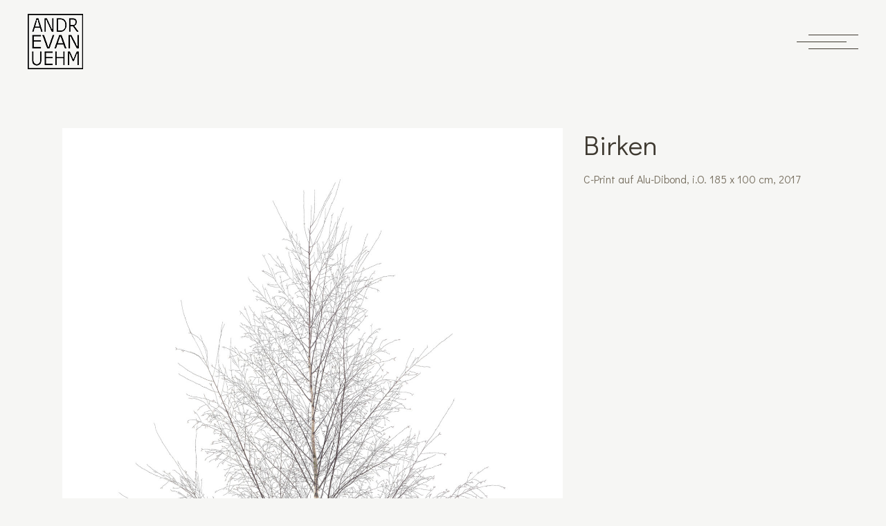

--- FILE ---
content_type: text/html; charset=UTF-8
request_url: https://www.vanuehm.de/portfolio-item/birken/
body_size: 12088
content:
<!DOCTYPE html>
<html lang="de">
<head>
	<meta charset="UTF-8">
	<meta name="viewport" content="width=device-width, initial-scale=1, user-scalable=yes">
	<link rel="profile" href="https://gmpg.org/xfn/11">
	
	<title>Birken &#8211; Van Uehm</title>
<meta name='robots' content='max-image-preview:large' />
<link rel='dns-prefetch' href='//www.vanuehm.de' />
<link rel='dns-prefetch' href='//fonts.googleapis.com' />
<link rel="alternate" type="application/rss+xml" title="Van Uehm &raquo; Feed" href="https://www.vanuehm.de/feed/" />
<link rel="alternate" type="application/rss+xml" title="Van Uehm &raquo; Kommentar-Feed" href="https://www.vanuehm.de/comments/feed/" />
<link rel="alternate" type="application/rss+xml" title="Van Uehm &raquo; Birken-Kommentar-Feed" href="https://www.vanuehm.de/portfolio-item/birken/feed/" />
<link rel="alternate" title="oEmbed (JSON)" type="application/json+oembed" href="https://www.vanuehm.de/wp-json/oembed/1.0/embed?url=https%3A%2F%2Fwww.vanuehm.de%2Fportfolio-item%2Fbirken%2F" />
<link rel="alternate" title="oEmbed (XML)" type="text/xml+oembed" href="https://www.vanuehm.de/wp-json/oembed/1.0/embed?url=https%3A%2F%2Fwww.vanuehm.de%2Fportfolio-item%2Fbirken%2F&#038;format=xml" />
<style id='wp-img-auto-sizes-contain-inline-css' type='text/css'>
img:is([sizes=auto i],[sizes^="auto," i]){contain-intrinsic-size:3000px 1500px}
/*# sourceURL=wp-img-auto-sizes-contain-inline-css */
</style>
<link rel='stylesheet' id='sb_instagram_styles-css' href='https://www.vanuehm.de/wp-content/plugins/instagram-feed/css/sbi-styles.min.css?ver=2.9.8' type='text/css' media='all' />
<link rel='stylesheet' id='dripicons-css' href='https://www.vanuehm.de/wp-content/plugins/mevoy-core/inc/icons/dripicons/assets/css/dripicons.min.css?ver=6.9' type='text/css' media='all' />
<link rel='stylesheet' id='elegant-icons-css' href='https://www.vanuehm.de/wp-content/plugins/mevoy-core/inc/icons/elegant-icons/assets/css/elegant-icons.min.css?ver=6.9' type='text/css' media='all' />
<link rel='stylesheet' id='font-awesome-css' href='https://www.vanuehm.de/wp-content/plugins/mevoy-core/inc/icons/font-awesome/assets/css/all.min.css?ver=6.9' type='text/css' media='all' />
<link rel='stylesheet' id='ionicons-css' href='https://www.vanuehm.de/wp-content/plugins/mevoy-core/inc/icons/ionicons/assets/css/ionicons.min.css?ver=6.9' type='text/css' media='all' />
<link rel='stylesheet' id='linea-icons-css' href='https://www.vanuehm.de/wp-content/plugins/mevoy-core/inc/icons/linea-icons/assets/css/linea-icons.min.css?ver=6.9' type='text/css' media='all' />
<link rel='stylesheet' id='linear-icons-css' href='https://www.vanuehm.de/wp-content/plugins/mevoy-core/inc/icons/linear-icons/assets/css/linear-icons.min.css?ver=6.9' type='text/css' media='all' />
<link rel='stylesheet' id='material-icons-css' href='https://fonts.googleapis.com/icon?family=Material+Icons&#038;ver=6.9' type='text/css' media='all' />
<link rel='stylesheet' id='simple-line-icons-css' href='https://www.vanuehm.de/wp-content/plugins/mevoy-core/inc/icons/simple-line-icons/assets/css/simple-line-icons.min.css?ver=6.9' type='text/css' media='all' />
<style id='wp-emoji-styles-inline-css' type='text/css'>

	img.wp-smiley, img.emoji {
		display: inline !important;
		border: none !important;
		box-shadow: none !important;
		height: 1em !important;
		width: 1em !important;
		margin: 0 0.07em !important;
		vertical-align: -0.1em !important;
		background: none !important;
		padding: 0 !important;
	}
/*# sourceURL=wp-emoji-styles-inline-css */
</style>
<link rel='stylesheet' id='wp-block-library-css' href='https://www.vanuehm.de/wp-includes/css/dist/block-library/style.min.css?ver=6.9' type='text/css' media='all' />
<style id='global-styles-inline-css' type='text/css'>
:root{--wp--preset--aspect-ratio--square: 1;--wp--preset--aspect-ratio--4-3: 4/3;--wp--preset--aspect-ratio--3-4: 3/4;--wp--preset--aspect-ratio--3-2: 3/2;--wp--preset--aspect-ratio--2-3: 2/3;--wp--preset--aspect-ratio--16-9: 16/9;--wp--preset--aspect-ratio--9-16: 9/16;--wp--preset--color--black: #000000;--wp--preset--color--cyan-bluish-gray: #abb8c3;--wp--preset--color--white: #ffffff;--wp--preset--color--pale-pink: #f78da7;--wp--preset--color--vivid-red: #cf2e2e;--wp--preset--color--luminous-vivid-orange: #ff6900;--wp--preset--color--luminous-vivid-amber: #fcb900;--wp--preset--color--light-green-cyan: #7bdcb5;--wp--preset--color--vivid-green-cyan: #00d084;--wp--preset--color--pale-cyan-blue: #8ed1fc;--wp--preset--color--vivid-cyan-blue: #0693e3;--wp--preset--color--vivid-purple: #9b51e0;--wp--preset--gradient--vivid-cyan-blue-to-vivid-purple: linear-gradient(135deg,rgb(6,147,227) 0%,rgb(155,81,224) 100%);--wp--preset--gradient--light-green-cyan-to-vivid-green-cyan: linear-gradient(135deg,rgb(122,220,180) 0%,rgb(0,208,130) 100%);--wp--preset--gradient--luminous-vivid-amber-to-luminous-vivid-orange: linear-gradient(135deg,rgb(252,185,0) 0%,rgb(255,105,0) 100%);--wp--preset--gradient--luminous-vivid-orange-to-vivid-red: linear-gradient(135deg,rgb(255,105,0) 0%,rgb(207,46,46) 100%);--wp--preset--gradient--very-light-gray-to-cyan-bluish-gray: linear-gradient(135deg,rgb(238,238,238) 0%,rgb(169,184,195) 100%);--wp--preset--gradient--cool-to-warm-spectrum: linear-gradient(135deg,rgb(74,234,220) 0%,rgb(151,120,209) 20%,rgb(207,42,186) 40%,rgb(238,44,130) 60%,rgb(251,105,98) 80%,rgb(254,248,76) 100%);--wp--preset--gradient--blush-light-purple: linear-gradient(135deg,rgb(255,206,236) 0%,rgb(152,150,240) 100%);--wp--preset--gradient--blush-bordeaux: linear-gradient(135deg,rgb(254,205,165) 0%,rgb(254,45,45) 50%,rgb(107,0,62) 100%);--wp--preset--gradient--luminous-dusk: linear-gradient(135deg,rgb(255,203,112) 0%,rgb(199,81,192) 50%,rgb(65,88,208) 100%);--wp--preset--gradient--pale-ocean: linear-gradient(135deg,rgb(255,245,203) 0%,rgb(182,227,212) 50%,rgb(51,167,181) 100%);--wp--preset--gradient--electric-grass: linear-gradient(135deg,rgb(202,248,128) 0%,rgb(113,206,126) 100%);--wp--preset--gradient--midnight: linear-gradient(135deg,rgb(2,3,129) 0%,rgb(40,116,252) 100%);--wp--preset--font-size--small: 13px;--wp--preset--font-size--medium: 20px;--wp--preset--font-size--large: 36px;--wp--preset--font-size--x-large: 42px;--wp--preset--spacing--20: 0.44rem;--wp--preset--spacing--30: 0.67rem;--wp--preset--spacing--40: 1rem;--wp--preset--spacing--50: 1.5rem;--wp--preset--spacing--60: 2.25rem;--wp--preset--spacing--70: 3.38rem;--wp--preset--spacing--80: 5.06rem;--wp--preset--shadow--natural: 6px 6px 9px rgba(0, 0, 0, 0.2);--wp--preset--shadow--deep: 12px 12px 50px rgba(0, 0, 0, 0.4);--wp--preset--shadow--sharp: 6px 6px 0px rgba(0, 0, 0, 0.2);--wp--preset--shadow--outlined: 6px 6px 0px -3px rgb(255, 255, 255), 6px 6px rgb(0, 0, 0);--wp--preset--shadow--crisp: 6px 6px 0px rgb(0, 0, 0);}:where(.is-layout-flex){gap: 0.5em;}:where(.is-layout-grid){gap: 0.5em;}body .is-layout-flex{display: flex;}.is-layout-flex{flex-wrap: wrap;align-items: center;}.is-layout-flex > :is(*, div){margin: 0;}body .is-layout-grid{display: grid;}.is-layout-grid > :is(*, div){margin: 0;}:where(.wp-block-columns.is-layout-flex){gap: 2em;}:where(.wp-block-columns.is-layout-grid){gap: 2em;}:where(.wp-block-post-template.is-layout-flex){gap: 1.25em;}:where(.wp-block-post-template.is-layout-grid){gap: 1.25em;}.has-black-color{color: var(--wp--preset--color--black) !important;}.has-cyan-bluish-gray-color{color: var(--wp--preset--color--cyan-bluish-gray) !important;}.has-white-color{color: var(--wp--preset--color--white) !important;}.has-pale-pink-color{color: var(--wp--preset--color--pale-pink) !important;}.has-vivid-red-color{color: var(--wp--preset--color--vivid-red) !important;}.has-luminous-vivid-orange-color{color: var(--wp--preset--color--luminous-vivid-orange) !important;}.has-luminous-vivid-amber-color{color: var(--wp--preset--color--luminous-vivid-amber) !important;}.has-light-green-cyan-color{color: var(--wp--preset--color--light-green-cyan) !important;}.has-vivid-green-cyan-color{color: var(--wp--preset--color--vivid-green-cyan) !important;}.has-pale-cyan-blue-color{color: var(--wp--preset--color--pale-cyan-blue) !important;}.has-vivid-cyan-blue-color{color: var(--wp--preset--color--vivid-cyan-blue) !important;}.has-vivid-purple-color{color: var(--wp--preset--color--vivid-purple) !important;}.has-black-background-color{background-color: var(--wp--preset--color--black) !important;}.has-cyan-bluish-gray-background-color{background-color: var(--wp--preset--color--cyan-bluish-gray) !important;}.has-white-background-color{background-color: var(--wp--preset--color--white) !important;}.has-pale-pink-background-color{background-color: var(--wp--preset--color--pale-pink) !important;}.has-vivid-red-background-color{background-color: var(--wp--preset--color--vivid-red) !important;}.has-luminous-vivid-orange-background-color{background-color: var(--wp--preset--color--luminous-vivid-orange) !important;}.has-luminous-vivid-amber-background-color{background-color: var(--wp--preset--color--luminous-vivid-amber) !important;}.has-light-green-cyan-background-color{background-color: var(--wp--preset--color--light-green-cyan) !important;}.has-vivid-green-cyan-background-color{background-color: var(--wp--preset--color--vivid-green-cyan) !important;}.has-pale-cyan-blue-background-color{background-color: var(--wp--preset--color--pale-cyan-blue) !important;}.has-vivid-cyan-blue-background-color{background-color: var(--wp--preset--color--vivid-cyan-blue) !important;}.has-vivid-purple-background-color{background-color: var(--wp--preset--color--vivid-purple) !important;}.has-black-border-color{border-color: var(--wp--preset--color--black) !important;}.has-cyan-bluish-gray-border-color{border-color: var(--wp--preset--color--cyan-bluish-gray) !important;}.has-white-border-color{border-color: var(--wp--preset--color--white) !important;}.has-pale-pink-border-color{border-color: var(--wp--preset--color--pale-pink) !important;}.has-vivid-red-border-color{border-color: var(--wp--preset--color--vivid-red) !important;}.has-luminous-vivid-orange-border-color{border-color: var(--wp--preset--color--luminous-vivid-orange) !important;}.has-luminous-vivid-amber-border-color{border-color: var(--wp--preset--color--luminous-vivid-amber) !important;}.has-light-green-cyan-border-color{border-color: var(--wp--preset--color--light-green-cyan) !important;}.has-vivid-green-cyan-border-color{border-color: var(--wp--preset--color--vivid-green-cyan) !important;}.has-pale-cyan-blue-border-color{border-color: var(--wp--preset--color--pale-cyan-blue) !important;}.has-vivid-cyan-blue-border-color{border-color: var(--wp--preset--color--vivid-cyan-blue) !important;}.has-vivid-purple-border-color{border-color: var(--wp--preset--color--vivid-purple) !important;}.has-vivid-cyan-blue-to-vivid-purple-gradient-background{background: var(--wp--preset--gradient--vivid-cyan-blue-to-vivid-purple) !important;}.has-light-green-cyan-to-vivid-green-cyan-gradient-background{background: var(--wp--preset--gradient--light-green-cyan-to-vivid-green-cyan) !important;}.has-luminous-vivid-amber-to-luminous-vivid-orange-gradient-background{background: var(--wp--preset--gradient--luminous-vivid-amber-to-luminous-vivid-orange) !important;}.has-luminous-vivid-orange-to-vivid-red-gradient-background{background: var(--wp--preset--gradient--luminous-vivid-orange-to-vivid-red) !important;}.has-very-light-gray-to-cyan-bluish-gray-gradient-background{background: var(--wp--preset--gradient--very-light-gray-to-cyan-bluish-gray) !important;}.has-cool-to-warm-spectrum-gradient-background{background: var(--wp--preset--gradient--cool-to-warm-spectrum) !important;}.has-blush-light-purple-gradient-background{background: var(--wp--preset--gradient--blush-light-purple) !important;}.has-blush-bordeaux-gradient-background{background: var(--wp--preset--gradient--blush-bordeaux) !important;}.has-luminous-dusk-gradient-background{background: var(--wp--preset--gradient--luminous-dusk) !important;}.has-pale-ocean-gradient-background{background: var(--wp--preset--gradient--pale-ocean) !important;}.has-electric-grass-gradient-background{background: var(--wp--preset--gradient--electric-grass) !important;}.has-midnight-gradient-background{background: var(--wp--preset--gradient--midnight) !important;}.has-small-font-size{font-size: var(--wp--preset--font-size--small) !important;}.has-medium-font-size{font-size: var(--wp--preset--font-size--medium) !important;}.has-large-font-size{font-size: var(--wp--preset--font-size--large) !important;}.has-x-large-font-size{font-size: var(--wp--preset--font-size--x-large) !important;}
/*# sourceURL=global-styles-inline-css */
</style>

<style id='classic-theme-styles-inline-css' type='text/css'>
/*! This file is auto-generated */
.wp-block-button__link{color:#fff;background-color:#32373c;border-radius:9999px;box-shadow:none;text-decoration:none;padding:calc(.667em + 2px) calc(1.333em + 2px);font-size:1.125em}.wp-block-file__button{background:#32373c;color:#fff;text-decoration:none}
/*# sourceURL=/wp-includes/css/classic-themes.min.css */
</style>
<link rel='stylesheet' id='contact-form-7-css' href='https://www.vanuehm.de/wp-content/plugins/contact-form-7/includes/css/styles.css?ver=5.9.6' type='text/css' media='all' />
<link rel='stylesheet' id='ctf_styles-css' href='https://www.vanuehm.de/wp-content/plugins/custom-twitter-feeds/css/ctf-styles.min.css?ver=1.8.4' type='text/css' media='all' />
<link rel='stylesheet' id='rs-plugin-settings-css' href='https://www.vanuehm.de/wp-content/plugins/revslider/public/assets/css/rs6.css?ver=6.4.2' type='text/css' media='all' />
<style id='rs-plugin-settings-inline-css' type='text/css'>
#rs-demo-id {}
/*# sourceURL=rs-plugin-settings-inline-css */
</style>
<link rel='stylesheet' id='perfect-scrollbar-css' href='https://www.vanuehm.de/wp-content/plugins/mevoy-core/assets/plugins/perfect-scrollbar/perfect-scrollbar.css?ver=6.9' type='text/css' media='all' />
<link rel='stylesheet' id='swiper-css' href='https://www.vanuehm.de/wp-content/themes/mevoy/assets/plugins/swiper/swiper.min.css?ver=6.9' type='text/css' media='all' />
<link rel='stylesheet' id='mevoy-main-css' href='https://www.vanuehm.de/wp-content/themes/mevoy/assets/css/main.min.css?ver=6.9' type='text/css' media='all' />
<link rel='stylesheet' id='mevoy-core-style-css' href='https://www.vanuehm.de/wp-content/plugins/mevoy-core/assets/css/mevoy-core.min.css?ver=6.9' type='text/css' media='all' />
<link rel='stylesheet' id='magnific-popup-css' href='https://www.vanuehm.de/wp-content/themes/mevoy/assets/plugins/magnific-popup/magnific-popup.css?ver=6.9' type='text/css' media='all' />
<link rel='stylesheet' id='mevoy-google-fonts-css' href='https://fonts.googleapis.com/css?family=Cormorant+Garamond%3A400%2C400i%2C500%2C500i%2C600%2C600i%7CMontserrat%3A400%2C400i%2C500%2C500i%2C600%2C600i%7CSource+Serif+Pro%3A400%2C400i%2C500%2C500i%2C600%2C600i%7CDidact+Gothic%3A400%2C400i%2C500%2C500i%2C600%2C600i&#038;subset=latin-ext&#038;display=swap&#038;ver=1.0.0' type='text/css' media='all' />
<link rel='stylesheet' id='mevoy-style-css' href='https://www.vanuehm.de/wp-content/themes/mevoy/style.css?ver=6.9' type='text/css' media='all' />
<style id='mevoy-style-inline-css' type='text/css'>
#qodef-page-inner { padding: 65px 0px 100px 0px;}@media only screen and (max-width: 1024px) { #qodef-page-inner { padding: 65px 0px 100px 0px;}}.qodef-header-sticky { background-color: #f6f6f4;}#qodef-side-area { background-image: url(https://www.vanuehm.de/wp-content/uploads/2020/12/sidebar-background-img.png);background-position: 100% 100%;background-repeat: no-repeat;}p { font-family: "Didact Gothic";}h1, .qodef-h1 { font-family: "Didact Gothic";}h2, .qodef-h2 { font-family: "Didact Gothic";}h3, .qodef-h3 { font-family: "Didact Gothic";}h4, .qodef-h4 { font-family: "Didact Gothic";}h5, .qodef-h5 { font-family: "Didact Gothic";}h6, .qodef-h6 { font-family: "Didact Gothic";}.qodef-header--minimal #qodef-page-header { height: 80px;}
/*# sourceURL=mevoy-style-inline-css */
</style>
<link rel='stylesheet' id='wp-add-custom-css-css' href='https://www.vanuehm.de?display_custom_css=css&#038;ver=6.9' type='text/css' media='all' />
<script type="text/javascript" src="https://www.vanuehm.de/wp-includes/js/jquery/jquery.min.js?ver=3.7.1" id="jquery-core-js"></script>
<script type="text/javascript" src="https://www.vanuehm.de/wp-includes/js/jquery/jquery-migrate.min.js?ver=3.4.1" id="jquery-migrate-js"></script>
<script type="text/javascript" src="https://www.vanuehm.de/wp-content/plugins/revslider/public/assets/js/rbtools.min.js?ver=6.4.2" id="tp-tools-js"></script>
<script type="text/javascript" src="https://www.vanuehm.de/wp-content/plugins/revslider/public/assets/js/rs6.min.js?ver=6.4.2" id="revmin-js"></script>
<link rel="https://api.w.org/" href="https://www.vanuehm.de/wp-json/" /><link rel="EditURI" type="application/rsd+xml" title="RSD" href="https://www.vanuehm.de/xmlrpc.php?rsd" />
<meta name="generator" content="WordPress 6.9" />
<link rel="canonical" href="https://www.vanuehm.de/portfolio-item/birken/" />
<link rel='shortlink' href='https://www.vanuehm.de/?p=5384' />
<meta name="generator" content="Powered by Slider Revolution 6.4.2 - responsive, Mobile-Friendly Slider Plugin for WordPress with comfortable drag and drop interface." />
<link rel="icon" href="https://www.vanuehm.de/wp-content/uploads/2021/05/cropped-andre_vanuehm_transp-32x32.png" sizes="32x32" />
<link rel="icon" href="https://www.vanuehm.de/wp-content/uploads/2021/05/cropped-andre_vanuehm_transp-192x192.png" sizes="192x192" />
<link rel="apple-touch-icon" href="https://www.vanuehm.de/wp-content/uploads/2021/05/cropped-andre_vanuehm_transp-180x180.png" />
<meta name="msapplication-TileImage" content="https://www.vanuehm.de/wp-content/uploads/2021/05/cropped-andre_vanuehm_transp-270x270.png" />
<script type="text/javascript">function setREVStartSize(e){
			//window.requestAnimationFrame(function() {				 
				window.RSIW = window.RSIW===undefined ? window.innerWidth : window.RSIW;	
				window.RSIH = window.RSIH===undefined ? window.innerHeight : window.RSIH;	
				try {								
					var pw = document.getElementById(e.c).parentNode.offsetWidth,
						newh;
					pw = pw===0 || isNaN(pw) ? window.RSIW : pw;
					e.tabw = e.tabw===undefined ? 0 : parseInt(e.tabw);
					e.thumbw = e.thumbw===undefined ? 0 : parseInt(e.thumbw);
					e.tabh = e.tabh===undefined ? 0 : parseInt(e.tabh);
					e.thumbh = e.thumbh===undefined ? 0 : parseInt(e.thumbh);
					e.tabhide = e.tabhide===undefined ? 0 : parseInt(e.tabhide);
					e.thumbhide = e.thumbhide===undefined ? 0 : parseInt(e.thumbhide);
					e.mh = e.mh===undefined || e.mh=="" || e.mh==="auto" ? 0 : parseInt(e.mh,0);		
					if(e.layout==="fullscreen" || e.l==="fullscreen") 						
						newh = Math.max(e.mh,window.RSIH);					
					else{					
						e.gw = Array.isArray(e.gw) ? e.gw : [e.gw];
						for (var i in e.rl) if (e.gw[i]===undefined || e.gw[i]===0) e.gw[i] = e.gw[i-1];					
						e.gh = e.el===undefined || e.el==="" || (Array.isArray(e.el) && e.el.length==0)? e.gh : e.el;
						e.gh = Array.isArray(e.gh) ? e.gh : [e.gh];
						for (var i in e.rl) if (e.gh[i]===undefined || e.gh[i]===0) e.gh[i] = e.gh[i-1];
											
						var nl = new Array(e.rl.length),
							ix = 0,						
							sl;					
						e.tabw = e.tabhide>=pw ? 0 : e.tabw;
						e.thumbw = e.thumbhide>=pw ? 0 : e.thumbw;
						e.tabh = e.tabhide>=pw ? 0 : e.tabh;
						e.thumbh = e.thumbhide>=pw ? 0 : e.thumbh;					
						for (var i in e.rl) nl[i] = e.rl[i]<window.RSIW ? 0 : e.rl[i];
						sl = nl[0];									
						for (var i in nl) if (sl>nl[i] && nl[i]>0) { sl = nl[i]; ix=i;}															
						var m = pw>(e.gw[ix]+e.tabw+e.thumbw) ? 1 : (pw-(e.tabw+e.thumbw)) / (e.gw[ix]);					
						newh =  (e.gh[ix] * m) + (e.tabh + e.thumbh);
					}				
					if(window.rs_init_css===undefined) window.rs_init_css = document.head.appendChild(document.createElement("style"));					
					document.getElementById(e.c).height = newh+"px";
					window.rs_init_css.innerHTML += "#"+e.c+"_wrapper { height: "+newh+"px }";				
				} catch(e){
					console.log("Failure at Presize of Slider:" + e)
				}					   
			//});
		  };</script>
</head>
<body class="wp-singular portfolio-item-template-default single single-portfolio-item postid-5384 wp-theme-mevoy qode-framework-1.1.4 qodef-back-to-top--enabled  qodef-header--minimal qodef-header-appearance--none qodef-mobile-header--standard qodef-drop-down-second--full-width qodef-drop-down-second--animate-height qodef-layout--gallery-small mevoy-core-1.0 mevoy-1.0 qodef-content-grid-1300 qodef-search--fullscreen elementor-default elementor-kit-11" itemscope itemtype="https://schema.org/WebPage">
		<div id="qodef-page-wrapper" class="">
		<header id="qodef-page-header" >
		<div id="qodef-page-header-inner" class="">
		<a itemprop="url" class="qodef-header-logo-link qodef-height--set" href="https://www.vanuehm.de/" style="height:80px" rel="home">
	<img width="80" height="80" src="https://www.vanuehm.de/wp-content/uploads/2025/07/andre_signet_2025.png" class="qodef-header-logo-image qodef--main" alt="logo main" itemprop="image" />	<img width="80" height="80" src="https://www.vanuehm.de/wp-content/uploads/2025/07/andre_signet_2025.png" class="qodef-header-logo-image qodef--dark" alt="logo dark" itemprop="image" />	<img width="80" height="80" src="https://www.vanuehm.de/wp-content/uploads/2025/07/andre_signet_2025.png" class="qodef-header-logo-image qodef--light" alt="logo light" itemprop="image" /></a><a href="javascript:void(0)"  class="qodef-opener-icon qodef-m qodef-source--predefined qodef-fullscreen-menu-opener"  >
	<span class="qodef-m-icon qodef--open">
		<span class="qodef-m-lines"><span class="qodef-m-line qodef--1"></span><span class="qodef-m-line qodef--2"></span><span class="qodef-m-line qodef--3"></span></span>	</span>
		</a>	</div>
	</header><header id="qodef-page-mobile-header">
		<div id="qodef-page-mobile-header-inner" class="">
		<a itemprop="url" class="qodef-mobile-header-logo-link" href="https://www.vanuehm.de/" style="height:80px" rel="home">
	<img width="80" height="80" src="https://www.vanuehm.de/wp-content/uploads/2025/07/andre_signet_2025.png" class="qodef-header-logo-image qodef--main" alt="logo main" itemprop="image" />	</a><a href="javascript:void(0)"  class="qodef-opener-icon qodef-m qodef-source--predefined qodef-mobile-header-opener"  >
	<span class="qodef-m-icon qodef--open">
		<span class="qodef-m-lines"><span class="qodef-m-line qodef--1"></span><span class="qodef-m-line qodef--2"></span><span class="qodef-m-line qodef--3"></span></span>	</span>
			<span class="qodef-m-icon qodef--close">
			<span class="qodef-m-lines"><span class="qodef-m-line qodef--1"></span><span class="qodef-m-line qodef--2"></span><span class="qodef-m-line qodef--3"></span></span>		</span>
		</a>	<nav class="qodef-mobile-header-navigation" role="navigation" aria-label="Mobile Menu">
		<ul id="menu-main-menu-2" class="qodef-content-grid"><li class="menu-item menu-item-type-post_type menu-item-object-page menu-item-6311"><a href="https://www.vanuehm.de/horizontal-slider/"><span class="qodef-menu-item-text">Zyklen</span></a></li>
<li class="menu-item menu-item-type-post_type menu-item-object-page menu-item-6313"><a href="https://www.vanuehm.de/portrait/"><span class="qodef-menu-item-text">Portrait</span></a></li>
<li class="menu-item menu-item-type-post_type menu-item-object-page menu-item-9090"><a href="https://www.vanuehm.de/texte/"><span class="qodef-menu-item-text">Texte</span></a></li>
</ul>	</nav>
	</div>
	</header>		<div id="qodef-page-outer">
						<div id="qodef-page-inner" class="qodef-content-grid"><main id="qodef-page-content" class="qodef-grid qodef-layout--template ">
	<div class="qodef-grid-inner clear">
		<div class="qodef-grid-item qodef-page-content-section qodef-col--12">
	<div class="qodef-portfolio qodef-m qodef-portfolio-single qodef-layout--gallery-small">
		<article class="qodef-portfolio-single-item qodef-e post-5384 portfolio-item type-portfolio-item status-publish hentry portfolio-category-project">
    <div class="qodef-e-inner">
        <div class="qodef-e-content qodef-grid qodef-layout--template ">
            <div class="qodef-grid-inner clear">
                <div class="qodef-grid-item qodef-col--8">
                    <div class="qodef-media">
							<div class="qodef-e qodef-magnific-popup qodef-popup-gallery qodef-grid qodef-layout--columns qodef-responsive--predefined qodef--no-bottom-space  qodef-col-num--1 qodef-gutter--normal">
		<div class="qodef-grid-inner clear qodef-magnific-popup qodef-popup-gallery">
				<a itemprop="image" class="qodef-popup-item qodef-grid-item" href="https://www.vanuehm.de/wp-content/uploads/2021/02/birke_1-scaled.jpg" data-type="image" title="birke_1">
		<img width="1384" height="2560" src="https://www.vanuehm.de/wp-content/uploads/2021/02/birke_1-scaled.jpg" class="attachment-full size-full" alt="" decoding="async" fetchpriority="high" srcset="https://www.vanuehm.de/wp-content/uploads/2021/02/birke_1-scaled.jpg 1384w, https://www.vanuehm.de/wp-content/uploads/2021/02/birke_1-162x300.jpg 162w, https://www.vanuehm.de/wp-content/uploads/2021/02/birke_1-554x1024.jpg 554w, https://www.vanuehm.de/wp-content/uploads/2021/02/birke_1-768x1421.jpg 768w, https://www.vanuehm.de/wp-content/uploads/2021/02/birke_1-830x1536.jpg 830w, https://www.vanuehm.de/wp-content/uploads/2021/02/birke_1-1107x2048.jpg 1107w" sizes="(max-width: 1384px) 100vw, 1384px" />	</a>
	<a itemprop="image" class="qodef-popup-item qodef-grid-item" href="https://www.vanuehm.de/wp-content/uploads/2021/02/birke_2-scaled.jpg" data-type="image" title="birke_2">
		<img width="1384" height="2560" src="https://www.vanuehm.de/wp-content/uploads/2021/02/birke_2-scaled.jpg" class="attachment-full size-full" alt="" decoding="async" srcset="https://www.vanuehm.de/wp-content/uploads/2021/02/birke_2-scaled.jpg 1384w, https://www.vanuehm.de/wp-content/uploads/2021/02/birke_2-162x300.jpg 162w, https://www.vanuehm.de/wp-content/uploads/2021/02/birke_2-554x1024.jpg 554w, https://www.vanuehm.de/wp-content/uploads/2021/02/birke_2-768x1421.jpg 768w, https://www.vanuehm.de/wp-content/uploads/2021/02/birke_2-830x1536.jpg 830w, https://www.vanuehm.de/wp-content/uploads/2021/02/birke_2-1107x2048.jpg 1107w" sizes="(max-width: 1384px) 100vw, 1384px" />	</a>
	<a itemprop="image" class="qodef-popup-item qodef-grid-item" href="https://www.vanuehm.de/wp-content/uploads/2021/02/birke_3-scaled.jpg" data-type="image" title="birke_3">
		<img width="1384" height="2560" src="https://www.vanuehm.de/wp-content/uploads/2021/02/birke_3-scaled.jpg" class="attachment-full size-full" alt="" decoding="async" srcset="https://www.vanuehm.de/wp-content/uploads/2021/02/birke_3-scaled.jpg 1384w, https://www.vanuehm.de/wp-content/uploads/2021/02/birke_3-162x300.jpg 162w, https://www.vanuehm.de/wp-content/uploads/2021/02/birke_3-554x1024.jpg 554w, https://www.vanuehm.de/wp-content/uploads/2021/02/birke_3-768x1421.jpg 768w, https://www.vanuehm.de/wp-content/uploads/2021/02/birke_3-830x1536.jpg 830w, https://www.vanuehm.de/wp-content/uploads/2021/02/birke_3-1107x2048.jpg 1107w" sizes="(max-width: 1384px) 100vw, 1384px" />	</a>
		</div>
	</div>
                    </div>
                </div>
                <div class="qodef-grid-item qodef-col--4 ">
					<h1 itemprop="name" class="qodef-e-title entry-title qodef-portfolio-title qodef-h2">
	Birken</h1>
					<div class="qodef-e qodef-portfolio-content">
	<p class="p1">C-Print auf Alu-Dibond, i.O. 185 x 100 cm, 2017</p>
</div>                    <div class="qodef-portfolio-info">
						<div class="qodef-e qodef-info--date">
	<h5 class="qodef-e-title">Date: </h5>
	<p itemprop="dateCreated" class="entry-date updated">22. Februar 2021</p>
</div>							<div class="qodef-e qodef-info--category">
		<h5 class="qodef-e-title">Category: </h5>
		<div class="qodef-e-categories">
							<a itemprop="url" class="qodef-e-category" href="https://www.vanuehm.de/portfolio-category/project/">
					Project				</a>
					</div>
	</div>
																		<div class="qodef-e qodef-info--social-share">
	<div class="qodef-shortcode qodef-m  qodef-social-share clear qodef-layout--list ">			<span class="qodef-social-title">Share:</span>		<ul class="qodef-shortcode-list">		<li class="qodef-facebook-share">	<a itemprop="url" class="qodef-share-link" href="#" onclick="window.open(&#039;https://www.facebook.com/sharer.php?u=https%3A%2F%2Fwww.vanuehm.de%2Fportfolio-item%2Fbirken%2F&#039;, &#039;sharer&#039;, &#039;toolbar=0,status=0,width=620,height=280&#039;);">	 				<span class="qodef-icon-elegant-icons social_facebook qodef-social-network-icon"></span>			</a></li><li class="qodef-twitter-share">	<a itemprop="url" class="qodef-share-link" href="#" onclick="window.open(&#039;https://twitter.com/intent/tweet?text=C-Print+auf+Alu-Dibond%2C+i.O.+185+x+100+cm%2C+2017+via+%40QodeInteractivehttps://www.vanuehm.de/portfolio-item/birken/&#039;, &#039;popupwindow&#039;, &#039;scrollbars=yes,width=800,height=400&#039;);">	 				<span class="qodef-icon-elegant-icons social_twitter qodef-social-network-icon"></span>			</a></li><li class="qodef-pinterest-share">	<a itemprop="url" class="qodef-share-link" href="#" onclick="popUp=window.open(&#039;https://pinterest.com/pin/create/button/?url=https%3A%2F%2Fwww.vanuehm.de%2Fportfolio-item%2Fbirken%2F&amp;description=Birken&amp;media=&#039;, &#039;popupwindow&#039;, &#039;scrollbars=yes,width=800,height=400&#039;);popUp.focus();return false;">	 				<span class="qodef-icon-elegant-icons social_pinterest qodef-social-network-icon"></span>			</a></li>	</ul></div></div>
                    </div>
                </div>
            </div>
        </div>
    </div>
</article>
	<div id="qodef-portfolio-single-related-items">
		<h3 class="qodef-portfolio-related-title">
			Related items		</h3>
		<div class="qodef-shortcode qodef-m qodef--no-bottom-space qodef-portfolio-list qodef-item-layout--info-on-hover     qodef-grid qodef-layout--columns qodef-layout--no  qodef-gutter--normal qodef-col-num--3 qodef-item-layout--info-on-hover qodef--no-bottom-space qodef-pagination--off qodef-responsive--predefined qodef-hover-animation--fade-in" data-options="{&quot;plugin&quot;:&quot;mevoy_core&quot;,&quot;module&quot;:&quot;post-types\/portfolio\/shortcodes&quot;,&quot;shortcode&quot;:&quot;portfolio-list&quot;,&quot;post_type&quot;:&quot;portfolio-item&quot;,&quot;next_page&quot;:&quot;2&quot;,&quot;max_pages_num&quot;:2,&quot;custom_class&quot;:&quot;qodef--no-bottom-space&quot;,&quot;use_featured_images_only&quot;:&quot;yes&quot;,&quot;behavior&quot;:&quot;columns&quot;,&quot;images_proportion&quot;:&quot;custom&quot;,&quot;custom_image_width&quot;:&quot;500px&quot;,&quot;custom_image_height&quot;:&quot;335px&quot;,&quot;columns&quot;:&quot;3&quot;,&quot;columns_responsive&quot;:&quot;predefined&quot;,&quot;columns_1440&quot;:&quot;3&quot;,&quot;columns_1366&quot;:&quot;3&quot;,&quot;columns_1024&quot;:&quot;3&quot;,&quot;columns_768&quot;:&quot;3&quot;,&quot;columns_680&quot;:&quot;3&quot;,&quot;columns_480&quot;:&quot;3&quot;,&quot;space&quot;:&quot;normal&quot;,&quot;custom_behavior&quot;:&quot;no&quot;,&quot;show_category&quot;:&quot;yes&quot;,&quot;appear_animation&quot;:&quot;no&quot;,&quot;posts_per_page&quot;:3,&quot;orderby&quot;:&quot;date&quot;,&quot;order&quot;:&quot;DESC&quot;,&quot;additional_params&quot;:&quot;id&quot;,&quot;post_ids&quot;:&quot;3554,3557,5366,3540,6022,3657&quot;,&quot;layout&quot;:&quot;info-on-hover&quot;,&quot;hover_animation_info-follow&quot;:&quot;follow&quot;,&quot;hover_animation_info-on-hover&quot;:&quot;fade-in&quot;,&quot;title_tag&quot;:&quot;h4&quot;,&quot;custom_padding&quot;:&quot;no&quot;,&quot;pagination_type&quot;:&quot;no-pagination&quot;,&quot;object_class_name&quot;:&quot;MevoyCorePortfolioListShortcode&quot;,&quot;taxonomy_filter&quot;:&quot;portfolio-category&quot;,&quot;additional_query_args&quot;:{&quot;orderby&quot;:&quot;post__in&quot;,&quot;post__in&quot;:[&quot;3554&quot;,&quot;3557&quot;,&quot;5366&quot;,&quot;3540&quot;,&quot;6022&quot;,&quot;3657&quot;]},&quot;space_value&quot;:15}">			<div class="qodef-grid-inner clear">		<article class="qodef-e qodef-grid-item qodef-item--custom post-3554 portfolio-item type-portfolio-item status-publish has-post-thumbnail hentry portfolio-category-project" >	<div class="qodef-e-inner" >		<div class="qodef-e-content-holder">            <div class="qodef-e-image">                	<div class="qodef-e-media-image">		<a itemprop="url" href="https://www.vanuehm.de/portfolio-item/gollwitz/">			<img src="https://www.vanuehm.de/wp-content/uploads/2020/11/featured-img-11-500x335.jpg" alt="a" width="500" height="335" />		</a>	</div>            </div>            <div class="qodef-e-content">                <div class="qodef-e-content-inner">                    <a itemprop="url" href="https://www.vanuehm.de/portfolio-item/gollwitz/"></a>                    	<div class="qodef-e-info-category">		<a href="https://www.vanuehm.de/portfolio-category/project/" rel="tag">Project</a>	</div>                    <h4 itemprop="name" class="qodef-e-title entry-title" >	<a itemprop="url" class="qodef-e-title-link" href="https://www.vanuehm.de/portfolio-item/gollwitz/">		Gollwitz	</a></h4>                </div>            </div>        </div>	</div></article><article class="qodef-e qodef-grid-item qodef-item--custom post-3557 portfolio-item type-portfolio-item status-publish hentry portfolio-category-project" >	<div class="qodef-e-inner" >		<div class="qodef-e-content-holder">            <div class="qodef-e-image">                	<div class="qodef-e-media-image">		<a itemprop="url" href="https://www.vanuehm.de/portfolio-item/nachhalt/">					</a>	</div>            </div>            <div class="qodef-e-content">                <div class="qodef-e-content-inner">                    <a itemprop="url" href="https://www.vanuehm.de/portfolio-item/nachhalt/"></a>                    	<div class="qodef-e-info-category">		<a href="https://www.vanuehm.de/portfolio-category/project/" rel="tag">Project</a>	</div>                    <h4 itemprop="name" class="qodef-e-title entry-title" >	<a itemprop="url" class="qodef-e-title-link" href="https://www.vanuehm.de/portfolio-item/nachhalt/">		Nachhalt	</a></h4>                </div>            </div>        </div>	</div></article><article class="qodef-e qodef-grid-item qodef-item--custom post-5366 portfolio-item type-portfolio-item status-publish hentry portfolio-category-project" >	<div class="qodef-e-inner" >		<div class="qodef-e-content-holder">            <div class="qodef-e-image">                	<div class="qodef-e-media-image">		<a itemprop="url" href="https://www.vanuehm.de/portfolio-item/eitel/">					</a>	</div>            </div>            <div class="qodef-e-content">                <div class="qodef-e-content-inner">                    <a itemprop="url" href="https://www.vanuehm.de/portfolio-item/eitel/"></a>                    	<div class="qodef-e-info-category">		<a href="https://www.vanuehm.de/portfolio-category/project/" rel="tag">Project</a>	</div>                    <h4 itemprop="name" class="qodef-e-title entry-title" >	<a itemprop="url" class="qodef-e-title-link" href="https://www.vanuehm.de/portfolio-item/eitel/">		Eitel	</a></h4>                </div>            </div>        </div>	</div></article>	</div>	</div>	</div>
	</div>
</div>	</div>
</main>
			</div><!-- close #qodef-page-inner div from header.php -->
					</div><!-- close #qodef-page-outer div from header.php -->
		<footer id="qodef-page-footer" >
		<div id="qodef-page-footer-bottom-area" style="padding: 40px 0 40px;">
		<div id="qodef-page-footer-bottom-area-inner" class="qodef-content-full-width">
			<div class="qodef-grid qodef-layout--columns qodef-responsive--custom qodef-col-num--2 qodef-col-num--1024--1 qodef-col-num--768--1 qodef-col-num--680--1 qodef-col-num--480--1">
				<div class="custom-page-footer">
					<div class="custom-page-footer-item">
						©2021 Andre van Uehm, All&nbsp;Rights&nbsp;Reserved
					</div>
					<div class="custom-page-footer-item custom-page-footer-item--menu">
						<ul class="custom-menu-list">
							<li class="custom-menu-item custom-menu-item--imprint">
								<a class="custom-menu-link" href="https://www.vanuehm.de/impressum/">
									<span class="qodef-menu-item-text">
										Impressum
									</span>
								</a>
							</li>
							<li class="custom-menu-item custom-menu-item--privacy-policy">
								<a class="custom-menu-link" href="https://www.vanuehm.de/datenschutzerklaerung/">
									<span class="qodef-menu-item-text">
										Datenschutzerklärung
									</span>
								</a>
							</li>
						</ul>
				</div>
			</div>
		</div>
	</div>
</footer>
<a id="qodef-back-to-top" href="#">
    <span class="qodef-back-to-top-icon">
		<span class="qodef-icon-elegant-icons arrow_carrot-up" ></span>    </span>
</a>	<div id="qodef-side-area" >
		<a href="javascript:void(0)" id="qodef-side-area-close" class="qodef-opener-icon qodef-m qodef-source--predefined"  >
	<span class="qodef-m-icon qodef--open">
		<span class="qodef-m-lines"><span class="qodef-m-line qodef--1"></span><span class="qodef-m-line qodef--2"></span><span class="qodef-m-line qodef--3"></span></span>	</span>
		</a>		<div id="qodef-side-area-inner">
			<div id="media_image-2" class="widget widget_media_image" data-area="side-area"><a href="https://mevoy.qodeinteractive.com/"><img width="92" height="60" src="https://www.vanuehm.de/wp-content/uploads/2020/08/mevoy-side-area-logo.png" class="image wp-image-65  attachment-full size-full" alt="" style="max-width: 100%; height: auto;" decoding="async" /></a></div><div id="text-2" class="widget widget_text" data-area="side-area">			<div class="textwidget"><p>Autem dicant cum ex, ei vis nibh solum simul, veritus fierent fastidii quo ea.<br />
Cu solum scripta pro. Qui in clita everti<br />
movet delectus.</p>
</div>
		</div><div id="mevoy_core_separator-2" class="widget widget_mevoy_core_separator" data-area="side-area"><div class="qodef-shortcode qodef-m  qodef-separator clear ">
	<div class="qodef-m-line" style="width: 0px;border-bottom-width: 0px;margin-top: 0px;margin-bottom: 8px"></div>
</div></div><div id="mevoy_core_icon_list_item-6" class="widget widget_mevoy_core_icon_list_item" data-area="side-area"><div class="qodef-icon-list-item qodef-icon--icon-pack" >
	<h5 class="qodef-e-title" >
					<a itemprop="url" href="https://www.facebook.com/QodeInteractive/" target="_blank">
					<span class="qodef-e-title-inner">
								<span class="qodef-e-title-text">Facebook</span>
			</span>
					</a>
			</h5>
</div></div><div id="mevoy_core_icon_list_item-7" class="widget widget_mevoy_core_icon_list_item" data-area="side-area"><div class="qodef-icon-list-item qodef-icon--icon-pack" >
	<h5 class="qodef-e-title" >
					<a itemprop="url" href="https://www.instagram.com/qodeinteractive/" target="_blank">
					<span class="qodef-e-title-inner">
								<span class="qodef-e-title-text">Instagram</span>
			</span>
					</a>
			</h5>
</div></div><div id="mevoy_core_icon_list_item-8" class="widget widget_mevoy_core_icon_list_item" data-area="side-area"><div class="qodef-icon-list-item qodef-icon--icon-pack" >
	<h5 class="qodef-e-title" >
					<a itemprop="url" href="mailto:mevoy@qodeinteractive.com" target="_blank">
					<span class="qodef-e-title-inner">
								<span class="qodef-e-title-text">Email</span>
			</span>
					</a>
			</h5>
</div></div><div id="mevoy_core_icon_list_item-9" class="widget widget_mevoy_core_icon_list_item" data-area="side-area"><div class="qodef-icon-list-item qodef-icon--icon-pack" >
	<h5 class="qodef-e-title" >
					<a itemprop="url" href="https://www.behance.net/qodeinteractive" target="_blank">
					<span class="qodef-e-title-inner">
								<span class="qodef-e-title-text">Behance</span>
			</span>
					</a>
			</h5>
</div></div>		</div>
	</div>
<div id="qodef-fullscreen-area">
			<div class="qodef-content-grid">
			
		<div id="qodef-fullscreen-area-inner">
							<nav class="qodef-fullscreen-menu">
					<ul id="menu-neu" class="menu"><li id="menu-item-6036" class="menu-item menu-item-type-post_type menu-item-object-page menu-item-6036"><a href="https://www.vanuehm.de/horizontal-slider/"><span class="qodef-menu-item-text">Zyklen</span></a></li>
<li id="menu-item-6030" class="menu-item menu-item-type-post_type menu-item-object-page menu-item-6030"><a href="https://www.vanuehm.de/portrait/"><span class="qodef-menu-item-text">Portrait</span></a></li>
<li id="menu-item-9092" class="menu-item menu-item-type-post_type menu-item-object-page menu-item-9092"><a href="https://www.vanuehm.de/texte/"><span class="qodef-menu-item-text">Texte</span></a></li>
</ul>				</nav>
					</div>
		
			</div>
	</div>	</div><!-- close #qodef-page-wrapper div from header.php -->
	<script type="speculationrules">
{"prefetch":[{"source":"document","where":{"and":[{"href_matches":"/*"},{"not":{"href_matches":["/wp-*.php","/wp-admin/*","/wp-content/uploads/*","/wp-content/*","/wp-content/plugins/*","/wp-content/themes/mevoy/*","/*\\?(.+)"]}},{"not":{"selector_matches":"a[rel~=\"nofollow\"]"}},{"not":{"selector_matches":".no-prefetch, .no-prefetch a"}}]},"eagerness":"conservative"}]}
</script>
<!-- Instagram Feed JS -->
<script type="text/javascript">
var sbiajaxurl = "https://www.vanuehm.de/wp-admin/admin-ajax.php";
</script>
<script type="text/javascript" src="https://www.vanuehm.de/wp-content/plugins/contact-form-7/includes/swv/js/index.js?ver=5.9.6" id="swv-js"></script>
<script type="text/javascript" id="contact-form-7-js-extra">
/* <![CDATA[ */
var wpcf7 = {"api":{"root":"https://www.vanuehm.de/wp-json/","namespace":"contact-form-7/v1"}};
//# sourceURL=contact-form-7-js-extra
/* ]]> */
</script>
<script type="text/javascript" src="https://www.vanuehm.de/wp-content/plugins/contact-form-7/includes/js/index.js?ver=5.9.6" id="contact-form-7-js"></script>
<script type="text/javascript" src="https://www.vanuehm.de/wp-content/plugins/mevoy-core/assets/plugins/perfect-scrollbar/perfect-scrollbar.jquery.min.js?ver=6.9" id="perfect-scrollbar-js"></script>
<script type="text/javascript" src="https://www.vanuehm.de/wp-includes/js/hoverIntent.min.js?ver=1.10.2" id="hoverIntent-js"></script>
<script type="text/javascript" src="https://www.vanuehm.de/wp-includes/js/jquery/ui/core.min.js?ver=1.13.3" id="jquery-ui-core-js"></script>
<script type="text/javascript" src="https://www.vanuehm.de/wp-content/plugins/mevoy-core/assets/plugins/jquery/jquery.easing.1.3.js?ver=6.9" id="jquery-easing-1.3-js"></script>
<script type="text/javascript" src="https://www.vanuehm.de/wp-content/plugins/mevoy-core/assets/plugins/modernizr/modernizr.js?ver=6.9" id="modernizr-js"></script>
<script type="text/javascript" src="https://www.vanuehm.de/wp-content/plugins/mevoy-core/assets/plugins/tweenmax/tweenmax.min.js?ver=6.9" id="tweenmax-js"></script>
<script type="text/javascript" id="mevoy-main-js-js-extra">
/* <![CDATA[ */
var qodefGlobal = {"vars":{"adminBarHeight":0,"iconArrowLeft":"\u003Csvg  xmlns=\"http://www.w3.org/2000/svg\" xmlns:xlink=\"http://www.w3.org/1999/xlink\" x=\"0px\" y=\"0px\" viewBox=\"0 0 27 51.6\" enable-background=\"new 0 0 27 51.6\" xml:space=\"preserve\"\u003E\u003Cpolyline fill=\"none\" stroke-width=\"2\" points=\"26.3,0.7 1.4,25.8 26.3,50.9 \"/\u003E\u003C/svg\u003E","iconArrowRight":"\u003Csvg  xmlns=\"http://www.w3.org/2000/svg\" xmlns:xlink=\"http://www.w3.org/1999/xlink\" x=\"0px\" y=\"0px\" viewBox=\"0 0 27 51.6\" enable-background=\"new 0 0 27 51.6\" xml:space=\"preserve\"\u003E\u003Cpolyline fill=\"none\" stroke-width=\"2\" points=\"0.7,50.9 25.6,25.8 0.7,0.7 \"/\u003E\u003C/svg\u003E","iconClose":"\u003Csvg  xmlns=\"http://www.w3.org/2000/svg\" xmlns:xlink=\"http://www.w3.org/1999/xlink\" width=\"32\" height=\"32\" viewBox=\"0 0 32 32\"\u003E\u003Cg\u003E\u003Cpath d=\"M 10.050,23.95c 0.39,0.39, 1.024,0.39, 1.414,0L 17,18.414l 5.536,5.536c 0.39,0.39, 1.024,0.39, 1.414,0 c 0.39-0.39, 0.39-1.024,0-1.414L 18.414,17l 5.536-5.536c 0.39-0.39, 0.39-1.024,0-1.414c-0.39-0.39-1.024-0.39-1.414,0 L 17,15.586L 11.464,10.050c-0.39-0.39-1.024-0.39-1.414,0c-0.39,0.39-0.39,1.024,0,1.414L 15.586,17l-5.536,5.536 C 9.66,22.926, 9.66,23.56, 10.050,23.95z\"\u003E\u003C/path\u003E\u003C/g\u003E\u003C/svg\u003E","topAreaHeight":0,"restUrl":"https://www.vanuehm.de/wp-json/","restNonce":"db76279696","paginationRestRoute":"mevoy/v1/get-posts","headerHeight":80,"mobileHeaderHeight":70}};
//# sourceURL=mevoy-main-js-js-extra
/* ]]> */
</script>
<script type="text/javascript" src="https://www.vanuehm.de/wp-content/themes/mevoy/assets/js/main.min.js?ver=6.9" id="mevoy-main-js-js"></script>
<script type="text/javascript" src="https://www.vanuehm.de/wp-content/plugins/mevoy-core/assets/js/mevoy-core.min.js?ver=6.9" id="mevoy-core-script-js"></script>
<script type="text/javascript" src="https://www.vanuehm.de/wp-content/themes/mevoy/assets/plugins/waitforimages/jquery.waitforimages.js?ver=6.9" id="jquery-waitforimages-js"></script>
<script type="text/javascript" src="https://www.vanuehm.de/wp-content/themes/mevoy/assets/plugins/appear/jquery.appear.js?ver=6.9" id="jquery-appear-js"></script>
<script type="text/javascript" src="https://www.vanuehm.de/wp-content/plugins/elementor/assets/lib/swiper/swiper.min.js?ver=5.3.6" id="swiper-js"></script>
<script type="text/javascript" src="https://www.vanuehm.de/wp-content/themes/mevoy/assets/plugins/magnific-popup/jquery.magnific-popup.min.js?ver=6.9" id="jquery-magnific-popup-js"></script>
<script type="text/javascript" src="https://www.vanuehm.de/wp-content/themes/mevoy/assets/plugins/parallax-scroll/jquery.parallax-scroll.js?ver=6.9" id="jquery-parallax-scroll-js"></script>
<script type="text/javascript" src="https://www.vanuehm.de/wp-includes/js/comment-reply.min.js?ver=6.9" id="comment-reply-js" async="async" data-wp-strategy="async" fetchpriority="low"></script>
<script id="wp-emoji-settings" type="application/json">
{"baseUrl":"https://s.w.org/images/core/emoji/17.0.2/72x72/","ext":".png","svgUrl":"https://s.w.org/images/core/emoji/17.0.2/svg/","svgExt":".svg","source":{"concatemoji":"https://www.vanuehm.de/wp-includes/js/wp-emoji-release.min.js?ver=6.9"}}
</script>
<script type="module">
/* <![CDATA[ */
/*! This file is auto-generated */
const a=JSON.parse(document.getElementById("wp-emoji-settings").textContent),o=(window._wpemojiSettings=a,"wpEmojiSettingsSupports"),s=["flag","emoji"];function i(e){try{var t={supportTests:e,timestamp:(new Date).valueOf()};sessionStorage.setItem(o,JSON.stringify(t))}catch(e){}}function c(e,t,n){e.clearRect(0,0,e.canvas.width,e.canvas.height),e.fillText(t,0,0);t=new Uint32Array(e.getImageData(0,0,e.canvas.width,e.canvas.height).data);e.clearRect(0,0,e.canvas.width,e.canvas.height),e.fillText(n,0,0);const a=new Uint32Array(e.getImageData(0,0,e.canvas.width,e.canvas.height).data);return t.every((e,t)=>e===a[t])}function p(e,t){e.clearRect(0,0,e.canvas.width,e.canvas.height),e.fillText(t,0,0);var n=e.getImageData(16,16,1,1);for(let e=0;e<n.data.length;e++)if(0!==n.data[e])return!1;return!0}function u(e,t,n,a){switch(t){case"flag":return n(e,"\ud83c\udff3\ufe0f\u200d\u26a7\ufe0f","\ud83c\udff3\ufe0f\u200b\u26a7\ufe0f")?!1:!n(e,"\ud83c\udde8\ud83c\uddf6","\ud83c\udde8\u200b\ud83c\uddf6")&&!n(e,"\ud83c\udff4\udb40\udc67\udb40\udc62\udb40\udc65\udb40\udc6e\udb40\udc67\udb40\udc7f","\ud83c\udff4\u200b\udb40\udc67\u200b\udb40\udc62\u200b\udb40\udc65\u200b\udb40\udc6e\u200b\udb40\udc67\u200b\udb40\udc7f");case"emoji":return!a(e,"\ud83e\u1fac8")}return!1}function f(e,t,n,a){let r;const o=(r="undefined"!=typeof WorkerGlobalScope&&self instanceof WorkerGlobalScope?new OffscreenCanvas(300,150):document.createElement("canvas")).getContext("2d",{willReadFrequently:!0}),s=(o.textBaseline="top",o.font="600 32px Arial",{});return e.forEach(e=>{s[e]=t(o,e,n,a)}),s}function r(e){var t=document.createElement("script");t.src=e,t.defer=!0,document.head.appendChild(t)}a.supports={everything:!0,everythingExceptFlag:!0},new Promise(t=>{let n=function(){try{var e=JSON.parse(sessionStorage.getItem(o));if("object"==typeof e&&"number"==typeof e.timestamp&&(new Date).valueOf()<e.timestamp+604800&&"object"==typeof e.supportTests)return e.supportTests}catch(e){}return null}();if(!n){if("undefined"!=typeof Worker&&"undefined"!=typeof OffscreenCanvas&&"undefined"!=typeof URL&&URL.createObjectURL&&"undefined"!=typeof Blob)try{var e="postMessage("+f.toString()+"("+[JSON.stringify(s),u.toString(),c.toString(),p.toString()].join(",")+"));",a=new Blob([e],{type:"text/javascript"});const r=new Worker(URL.createObjectURL(a),{name:"wpTestEmojiSupports"});return void(r.onmessage=e=>{i(n=e.data),r.terminate(),t(n)})}catch(e){}i(n=f(s,u,c,p))}t(n)}).then(e=>{for(const n in e)a.supports[n]=e[n],a.supports.everything=a.supports.everything&&a.supports[n],"flag"!==n&&(a.supports.everythingExceptFlag=a.supports.everythingExceptFlag&&a.supports[n]);var t;a.supports.everythingExceptFlag=a.supports.everythingExceptFlag&&!a.supports.flag,a.supports.everything||((t=a.source||{}).concatemoji?r(t.concatemoji):t.wpemoji&&t.twemoji&&(r(t.twemoji),r(t.wpemoji)))});
//# sourceURL=https://www.vanuehm.de/wp-includes/js/wp-emoji-loader.min.js
/* ]]> */
</script>
</body>
</html>


--- FILE ---
content_type: text/css;charset=UTF-8
request_url: https://www.vanuehm.de/?display_custom_css=css&ver=6.9
body_size: 2278
content:
#qodef-page-mobile-header {

    border-bottom: 0px solid #bdb9b3;
}

#qodef-page-footer-bottom-area {
    padding: 48px 0 40px;
    background-color: #f6f6f4;
    border-top: 1px solid #707070;
}

.qodef-h6, h6 {
    font-family: "Cormorant Garamond",serif;
    font-weight: 400;
    color: #3e3930;
    color: #707070;
    font-family: Montserrat,sans-serif;
    font-size: 8px;
    line-height: 1.2em;
    font-weight: 600;
    letter-spacing: .3em;
    text-transform: uppercase;
    margin: 25px 0;
    -ms-word-wrap: break-word;
    word-wrap: break-word;
}

.qodef-portfolio-list.qodef-layout--horizontal_slider .qodef-slider-footer {
    position: absolute;
    bottom: 0;
    left: 0;
    justify-content: center;
    width: 100%;
    height: 50px;
    background-color: #5b655f;
}

.qodef-portfolio-list.qodef-layout--full_slider .qodef-e-media-caption {
    position: absolute;
    top: 100%;
    right: 100px;
    width: 50vw;
    height: 80px;
    display: flex;
    justify-content: flex-end;
    align-items: center;
    font-size: 13px;
    font-family: "Didact Gothic",serif;
    color: #2e2e2e;
}

.qodef-fullscreen-menu>ul>li>a {
    font-family: "Didact Gothic",serif;
    font-weight: 400;
    color: #3e3930;
    font-size: 32px;
    line-height: 1.16em;
    color: #3e3930;
}

.qodef-header--minimal #qodef-page-header {
    height: 80px;
    margin-top: 20px;
    margin-bottom: 20px !important;
}

.qodef-portfolio-list.qodef-layout--horizontal_slider .qodef-horizontal-initial-text h1 {
    font-size: 50px;
    font-style: normal;
    font-weight: 500;
    color: #000;
}

div#qodef-portfolio-single-related-items {
    display: none;
}

.qodef-portfolio-single.qodef-layout--images-small .qodef-portfolio-info {
    margin-top: 29px!important;
    display: none;
}

.qodef-portfolio-single.qodef-layout--gallery-small .qodef-portfolio-info {
    margin-top: 29px!important;
    display: none;
}

.qodef-portfolio-info {
    display: none;
}

.qodef-portfolio-list.qodef-layout--full_slider .swiper-slide .qodef-e-media-image {
    overflow: hidden;
    pointer-events: none;
}

#qodef-page-footer-bottom-area .qodef-col-num--2 .qodef-grid-item:last-child {
    margin-bottom: 0;
    display: none;
}
